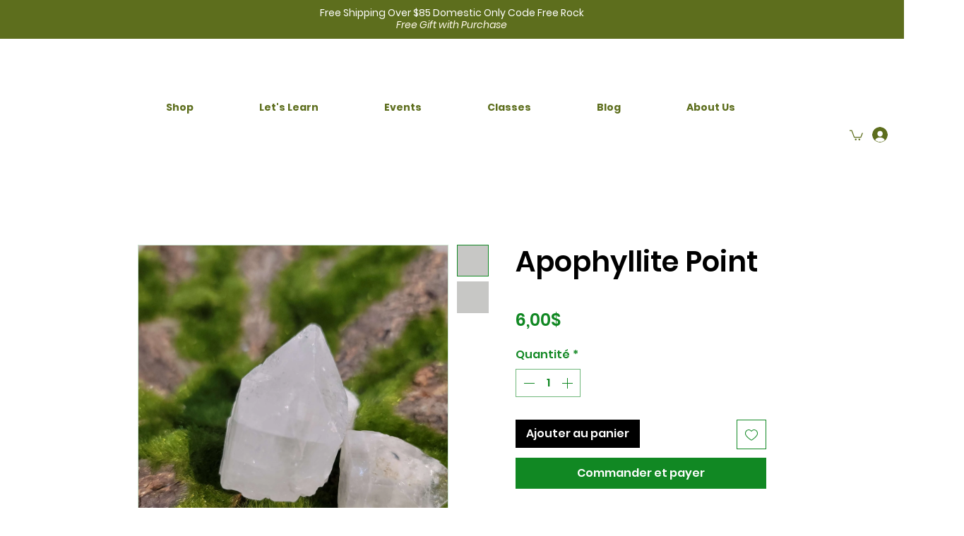

--- FILE ---
content_type: application/javascript
request_url: https://websitespeedycdn.b-cdn.net/speedyscripts/ecmrx_7226/ecmrx_7226_3.js
body_size: 2546
content:
//** Copyright Disclaimer under Section 107 of the copyright act 1976 
 var _0xc31e=["","split","0123456789abcdefghijklmnopqrstuvwxyzABCDEFGHIJKLMNOPQRSTUVWXYZ+/","slice","indexOf","","",".","pow","reduce","reverse","0"];function _0xe70c(d,e,f){var g=_0xc31e[2][_0xc31e[1]](_0xc31e[0]);var h=g[_0xc31e[3]](0,e);var i=g[_0xc31e[3]](0,f);var j=d[_0xc31e[1]](_0xc31e[0])[_0xc31e[10]]()[_0xc31e[9]](function(a,b,c){if(h[_0xc31e[4]](b)!==-1)return a+=h[_0xc31e[4]](b)*(Math[_0xc31e[8]](e,c))},0);var k=_0xc31e[0];while(j>0){k=i[j%f]+k;j=(j-(j%f))/f}return k||_0xc31e[11]}eval(function(h,u,n,t,e,r){r="";for(var i=0,len=h.length;i<len;i++){var s="";while(h[i]!==n[e]){s+=h[i];i++}for(var j=0;j<n.length;j++)s=s.replace(new RegExp(n[j],"g"),j);r+=String.fromCharCode(_0xe70c(s,e,10)-t)}return decodeURIComponent(escape(r))}("[base64]",68,"iTwHtlBzn",21,3,24))
 //** Copyright Disclaimer under Section 107 of the copyright act 1976

--- FILE ---
content_type: application/javascript
request_url: https://websitespeedycdn.b-cdn.net/speedyscripts/ecmrx_7226/ecmrx_7226_1.js
body_size: 13051
content:
//** Copyright Disclaimer under Section 107 of the copyright act 1976 WIX. 
 var _0xc69e=["","split","0123456789abcdefghijklmnopqrstuvwxyzABCDEFGHIJKLMNOPQRSTUVWXYZ+/","slice","indexOf","","",".","pow","reduce","reverse","0"];function _0xe67c(d,e,f){var g=_0xc69e[2][_0xc69e[1]](_0xc69e[0]);var h=g[_0xc69e[3]](0,e);var i=g[_0xc69e[3]](0,f);var j=d[_0xc69e[1]](_0xc69e[0])[_0xc69e[10]]()[_0xc69e[9]](function(a,b,c){if(h[_0xc69e[4]](b)!==-1)return a+=h[_0xc69e[4]](b)*(Math[_0xc69e[8]](e,c))},0);var k=_0xc69e[0];while(j>0){k=i[j%f]+k;j=(j-(j%f))/f}return k||_0xc69e[11]}eval(function(h,u,n,t,e,r){r="";for(var i=0,len=h.length;i<len;i++){var s="";while(h[i]!==n[e]){s+=h[i];i++}for(var j=0;j<n.length;j++)s=s.replace(new RegExp(n[j],"g"),j);r+=String.fromCharCode(_0xe67c(s,e,10)-t)}return decodeURIComponent(escape(r))}("[base64]",99,"cXOEqfkwb",48,2,44))
 //** Copyright Disclaimer under Section 107 of the copyright act 1976